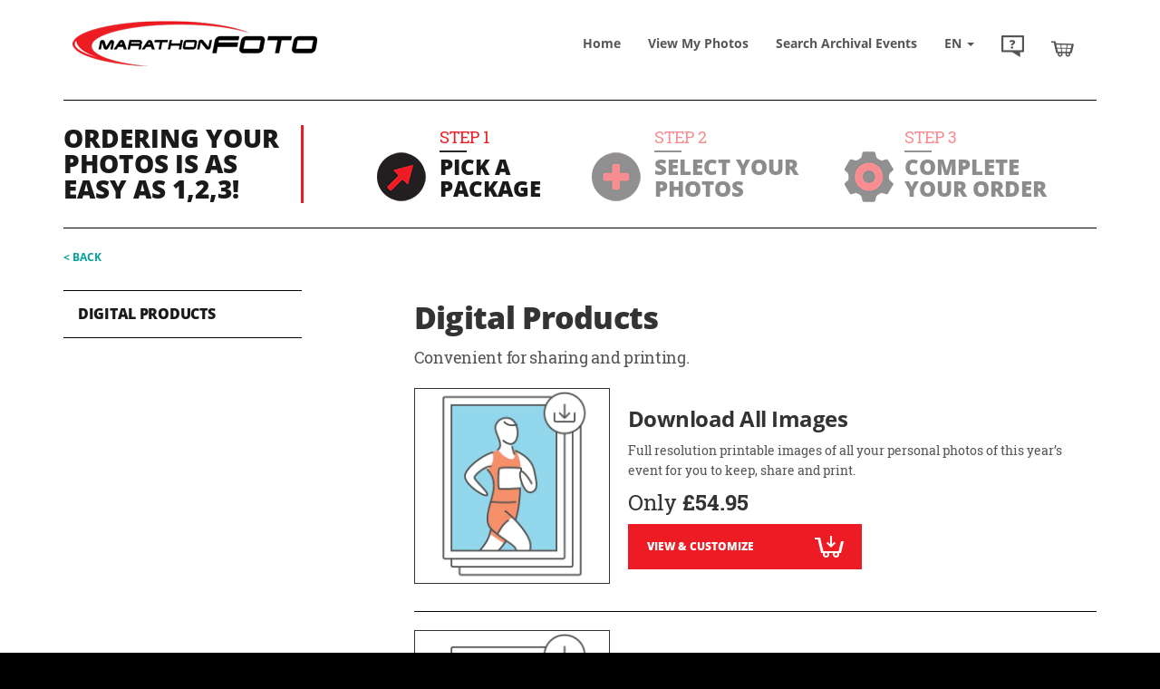

--- FILE ---
content_type: text/html; charset=utf-8
request_url: https://www.marathonfoto.com/Catalog/List?PIN=A45N49&LastName=ARIANA
body_size: 69594
content:

<!DOCTYPE html>
<!--[if IE 8]><html class="mdrnzr_no-js lt-ie9 lt-ie10"><![endif]-->
<!--[if IE 9]><html class="mdrnzr_no-js lt-ie10"><![endif]-->
<!--[if gt IE 9]><!-->
<html lang="en" class="mdrnzr_no-js">
<!--<![endif]-->
<head>
    

<!-- Google tag (gtag.js) -->
<script async src="https://www.googletagmanager.com/gtag/js?id=G-HRRSPE295T"></script>
<script>
    var parameters = {"occasionRef":"19802012S1","clientid":"1980","client":"London Marathon","season":"Spring 2012","days_since_occasion":"90+","occasion_date":"4/22/2012"};

    window.dataLayer = window.dataLayer || [];
    function gtag(){dataLayer.push(arguments);}
    gtag('js', new Date());

    gtag('set', 'cookie_prefix', 'mf'); 

        var combinedlocation = location.protocol + '//' + location.host + '/Catalog/List';
        gtag('set', 'page_location', combinedlocation);

    gtag('config', 'G-HRRSPE295T', parameters);
    gtag('config', 'AW-11475116543'); // Connect to AdWords 
</script>
<!-- End Google tag (gtag.js) -->
<!-- Google Tag Manager -->
<script>
    (function (w, d, s, l, i) {
        w[l] = w[l] || []; w[l].push({
            'gtm.start':
                new Date().getTime(), event: 'gtm.js'
        }); var f = d.getElementsByTagName(s)[0],
            j = d.createElement(s), dl = l != 'dataLayer' ? '&l=' + l : ''; j.async = true; j.src =
                'https://www.googletagmanager.com/gtm.js?id=' + i + dl; f.parentNode.insertBefore(j, f);
    })(window, document, 'script', 'dataLayer', 'GTM-55QWGFS');
</script>
<!-- End Google Tag Manager -->


    <meta charset="utf-8" />
    <meta http-equiv="X-UA-Compatible" content="IE=edge" /><script type="text/javascript">window.NREUM||(NREUM={});NREUM.info = {"beacon":"bam.nr-data.net","errorBeacon":"bam.nr-data.net","licenseKey":"fbf68d3944","applicationID":"355091483","transactionName":"ZFJTZEFRWxFZURVdW10YfGZwH3YDTFMNW1NwWF9EQV9ZDl1ATnhdQEM=","queueTime":0,"applicationTime":198,"agent":"","atts":""}</script><script type="text/javascript">(window.NREUM||(NREUM={})).init={ajax:{deny_list:["bam.nr-data.net"]},feature_flags:["soft_nav"]};(window.NREUM||(NREUM={})).loader_config={licenseKey:"fbf68d3944",applicationID:"355091483",browserID:"355091658"};;/*! For license information please see nr-loader-rum-1.308.0.min.js.LICENSE.txt */
(()=>{var e,t,r={163:(e,t,r)=>{"use strict";r.d(t,{j:()=>E});var n=r(384),i=r(1741);var a=r(2555);r(860).K7.genericEvents;const s="experimental.resources",o="register",c=e=>{if(!e||"string"!=typeof e)return!1;try{document.createDocumentFragment().querySelector(e)}catch{return!1}return!0};var d=r(2614),u=r(944),l=r(8122);const f="[data-nr-mask]",g=e=>(0,l.a)(e,(()=>{const e={feature_flags:[],experimental:{allow_registered_children:!1,resources:!1},mask_selector:"*",block_selector:"[data-nr-block]",mask_input_options:{color:!1,date:!1,"datetime-local":!1,email:!1,month:!1,number:!1,range:!1,search:!1,tel:!1,text:!1,time:!1,url:!1,week:!1,textarea:!1,select:!1,password:!0}};return{ajax:{deny_list:void 0,block_internal:!0,enabled:!0,autoStart:!0},api:{get allow_registered_children(){return e.feature_flags.includes(o)||e.experimental.allow_registered_children},set allow_registered_children(t){e.experimental.allow_registered_children=t},duplicate_registered_data:!1},browser_consent_mode:{enabled:!1},distributed_tracing:{enabled:void 0,exclude_newrelic_header:void 0,cors_use_newrelic_header:void 0,cors_use_tracecontext_headers:void 0,allowed_origins:void 0},get feature_flags(){return e.feature_flags},set feature_flags(t){e.feature_flags=t},generic_events:{enabled:!0,autoStart:!0},harvest:{interval:30},jserrors:{enabled:!0,autoStart:!0},logging:{enabled:!0,autoStart:!0},metrics:{enabled:!0,autoStart:!0},obfuscate:void 0,page_action:{enabled:!0},page_view_event:{enabled:!0,autoStart:!0},page_view_timing:{enabled:!0,autoStart:!0},performance:{capture_marks:!1,capture_measures:!1,capture_detail:!0,resources:{get enabled(){return e.feature_flags.includes(s)||e.experimental.resources},set enabled(t){e.experimental.resources=t},asset_types:[],first_party_domains:[],ignore_newrelic:!0}},privacy:{cookies_enabled:!0},proxy:{assets:void 0,beacon:void 0},session:{expiresMs:d.wk,inactiveMs:d.BB},session_replay:{autoStart:!0,enabled:!1,preload:!1,sampling_rate:10,error_sampling_rate:100,collect_fonts:!1,inline_images:!1,fix_stylesheets:!0,mask_all_inputs:!0,get mask_text_selector(){return e.mask_selector},set mask_text_selector(t){c(t)?e.mask_selector="".concat(t,",").concat(f):""===t||null===t?e.mask_selector=f:(0,u.R)(5,t)},get block_class(){return"nr-block"},get ignore_class(){return"nr-ignore"},get mask_text_class(){return"nr-mask"},get block_selector(){return e.block_selector},set block_selector(t){c(t)?e.block_selector+=",".concat(t):""!==t&&(0,u.R)(6,t)},get mask_input_options(){return e.mask_input_options},set mask_input_options(t){t&&"object"==typeof t?e.mask_input_options={...t,password:!0}:(0,u.R)(7,t)}},session_trace:{enabled:!0,autoStart:!0},soft_navigations:{enabled:!0,autoStart:!0},spa:{enabled:!0,autoStart:!0},ssl:void 0,user_actions:{enabled:!0,elementAttributes:["id","className","tagName","type"]}}})());var p=r(6154),m=r(9324);let h=0;const v={buildEnv:m.F3,distMethod:m.Xs,version:m.xv,originTime:p.WN},b={consented:!1},y={appMetadata:{},get consented(){return this.session?.state?.consent||b.consented},set consented(e){b.consented=e},customTransaction:void 0,denyList:void 0,disabled:!1,harvester:void 0,isolatedBacklog:!1,isRecording:!1,loaderType:void 0,maxBytes:3e4,obfuscator:void 0,onerror:void 0,ptid:void 0,releaseIds:{},session:void 0,timeKeeper:void 0,registeredEntities:[],jsAttributesMetadata:{bytes:0},get harvestCount(){return++h}},_=e=>{const t=(0,l.a)(e,y),r=Object.keys(v).reduce((e,t)=>(e[t]={value:v[t],writable:!1,configurable:!0,enumerable:!0},e),{});return Object.defineProperties(t,r)};var w=r(5701);const x=e=>{const t=e.startsWith("http");e+="/",r.p=t?e:"https://"+e};var R=r(7836),k=r(3241);const A={accountID:void 0,trustKey:void 0,agentID:void 0,licenseKey:void 0,applicationID:void 0,xpid:void 0},S=e=>(0,l.a)(e,A),T=new Set;function E(e,t={},r,s){let{init:o,info:c,loader_config:d,runtime:u={},exposed:l=!0}=t;if(!c){const e=(0,n.pV)();o=e.init,c=e.info,d=e.loader_config}e.init=g(o||{}),e.loader_config=S(d||{}),c.jsAttributes??={},p.bv&&(c.jsAttributes.isWorker=!0),e.info=(0,a.D)(c);const f=e.init,m=[c.beacon,c.errorBeacon];T.has(e.agentIdentifier)||(f.proxy.assets&&(x(f.proxy.assets),m.push(f.proxy.assets)),f.proxy.beacon&&m.push(f.proxy.beacon),e.beacons=[...m],function(e){const t=(0,n.pV)();Object.getOwnPropertyNames(i.W.prototype).forEach(r=>{const n=i.W.prototype[r];if("function"!=typeof n||"constructor"===n)return;let a=t[r];e[r]&&!1!==e.exposed&&"micro-agent"!==e.runtime?.loaderType&&(t[r]=(...t)=>{const n=e[r](...t);return a?a(...t):n})})}(e),(0,n.US)("activatedFeatures",w.B)),u.denyList=[...f.ajax.deny_list||[],...f.ajax.block_internal?m:[]],u.ptid=e.agentIdentifier,u.loaderType=r,e.runtime=_(u),T.has(e.agentIdentifier)||(e.ee=R.ee.get(e.agentIdentifier),e.exposed=l,(0,k.W)({agentIdentifier:e.agentIdentifier,drained:!!w.B?.[e.agentIdentifier],type:"lifecycle",name:"initialize",feature:void 0,data:e.config})),T.add(e.agentIdentifier)}},384:(e,t,r)=>{"use strict";r.d(t,{NT:()=>s,US:()=>u,Zm:()=>o,bQ:()=>d,dV:()=>c,pV:()=>l});var n=r(6154),i=r(1863),a=r(1910);const s={beacon:"bam.nr-data.net",errorBeacon:"bam.nr-data.net"};function o(){return n.gm.NREUM||(n.gm.NREUM={}),void 0===n.gm.newrelic&&(n.gm.newrelic=n.gm.NREUM),n.gm.NREUM}function c(){let e=o();return e.o||(e.o={ST:n.gm.setTimeout,SI:n.gm.setImmediate||n.gm.setInterval,CT:n.gm.clearTimeout,XHR:n.gm.XMLHttpRequest,REQ:n.gm.Request,EV:n.gm.Event,PR:n.gm.Promise,MO:n.gm.MutationObserver,FETCH:n.gm.fetch,WS:n.gm.WebSocket},(0,a.i)(...Object.values(e.o))),e}function d(e,t){let r=o();r.initializedAgents??={},t.initializedAt={ms:(0,i.t)(),date:new Date},r.initializedAgents[e]=t}function u(e,t){o()[e]=t}function l(){return function(){let e=o();const t=e.info||{};e.info={beacon:s.beacon,errorBeacon:s.errorBeacon,...t}}(),function(){let e=o();const t=e.init||{};e.init={...t}}(),c(),function(){let e=o();const t=e.loader_config||{};e.loader_config={...t}}(),o()}},782:(e,t,r)=>{"use strict";r.d(t,{T:()=>n});const n=r(860).K7.pageViewTiming},860:(e,t,r)=>{"use strict";r.d(t,{$J:()=>u,K7:()=>c,P3:()=>d,XX:()=>i,Yy:()=>o,df:()=>a,qY:()=>n,v4:()=>s});const n="events",i="jserrors",a="browser/blobs",s="rum",o="browser/logs",c={ajax:"ajax",genericEvents:"generic_events",jserrors:i,logging:"logging",metrics:"metrics",pageAction:"page_action",pageViewEvent:"page_view_event",pageViewTiming:"page_view_timing",sessionReplay:"session_replay",sessionTrace:"session_trace",softNav:"soft_navigations",spa:"spa"},d={[c.pageViewEvent]:1,[c.pageViewTiming]:2,[c.metrics]:3,[c.jserrors]:4,[c.spa]:5,[c.ajax]:6,[c.sessionTrace]:7,[c.softNav]:8,[c.sessionReplay]:9,[c.logging]:10,[c.genericEvents]:11},u={[c.pageViewEvent]:s,[c.pageViewTiming]:n,[c.ajax]:n,[c.spa]:n,[c.softNav]:n,[c.metrics]:i,[c.jserrors]:i,[c.sessionTrace]:a,[c.sessionReplay]:a,[c.logging]:o,[c.genericEvents]:"ins"}},944:(e,t,r)=>{"use strict";r.d(t,{R:()=>i});var n=r(3241);function i(e,t){"function"==typeof console.debug&&(console.debug("New Relic Warning: https://github.com/newrelic/newrelic-browser-agent/blob/main/docs/warning-codes.md#".concat(e),t),(0,n.W)({agentIdentifier:null,drained:null,type:"data",name:"warn",feature:"warn",data:{code:e,secondary:t}}))}},1687:(e,t,r)=>{"use strict";r.d(t,{Ak:()=>d,Ze:()=>f,x3:()=>u});var n=r(3241),i=r(7836),a=r(3606),s=r(860),o=r(2646);const c={};function d(e,t){const r={staged:!1,priority:s.P3[t]||0};l(e),c[e].get(t)||c[e].set(t,r)}function u(e,t){e&&c[e]&&(c[e].get(t)&&c[e].delete(t),p(e,t,!1),c[e].size&&g(e))}function l(e){if(!e)throw new Error("agentIdentifier required");c[e]||(c[e]=new Map)}function f(e="",t="feature",r=!1){if(l(e),!e||!c[e].get(t)||r)return p(e,t);c[e].get(t).staged=!0,g(e)}function g(e){const t=Array.from(c[e]);t.every(([e,t])=>t.staged)&&(t.sort((e,t)=>e[1].priority-t[1].priority),t.forEach(([t])=>{c[e].delete(t),p(e,t)}))}function p(e,t,r=!0){const s=e?i.ee.get(e):i.ee,c=a.i.handlers;if(!s.aborted&&s.backlog&&c){if((0,n.W)({agentIdentifier:e,type:"lifecycle",name:"drain",feature:t}),r){const e=s.backlog[t],r=c[t];if(r){for(let t=0;e&&t<e.length;++t)m(e[t],r);Object.entries(r).forEach(([e,t])=>{Object.values(t||{}).forEach(t=>{t[0]?.on&&t[0]?.context()instanceof o.y&&t[0].on(e,t[1])})})}}s.isolatedBacklog||delete c[t],s.backlog[t]=null,s.emit("drain-"+t,[])}}function m(e,t){var r=e[1];Object.values(t[r]||{}).forEach(t=>{var r=e[0];if(t[0]===r){var n=t[1],i=e[3],a=e[2];n.apply(i,a)}})}},1738:(e,t,r)=>{"use strict";r.d(t,{U:()=>g,Y:()=>f});var n=r(3241),i=r(9908),a=r(1863),s=r(944),o=r(5701),c=r(3969),d=r(8362),u=r(860),l=r(4261);function f(e,t,r,a){const f=a||r;!f||f[e]&&f[e]!==d.d.prototype[e]||(f[e]=function(){(0,i.p)(c.xV,["API/"+e+"/called"],void 0,u.K7.metrics,r.ee),(0,n.W)({agentIdentifier:r.agentIdentifier,drained:!!o.B?.[r.agentIdentifier],type:"data",name:"api",feature:l.Pl+e,data:{}});try{return t.apply(this,arguments)}catch(e){(0,s.R)(23,e)}})}function g(e,t,r,n,s){const o=e.info;null===r?delete o.jsAttributes[t]:o.jsAttributes[t]=r,(s||null===r)&&(0,i.p)(l.Pl+n,[(0,a.t)(),t,r],void 0,"session",e.ee)}},1741:(e,t,r)=>{"use strict";r.d(t,{W:()=>a});var n=r(944),i=r(4261);class a{#e(e,...t){if(this[e]!==a.prototype[e])return this[e](...t);(0,n.R)(35,e)}addPageAction(e,t){return this.#e(i.hG,e,t)}register(e){return this.#e(i.eY,e)}recordCustomEvent(e,t){return this.#e(i.fF,e,t)}setPageViewName(e,t){return this.#e(i.Fw,e,t)}setCustomAttribute(e,t,r){return this.#e(i.cD,e,t,r)}noticeError(e,t){return this.#e(i.o5,e,t)}setUserId(e,t=!1){return this.#e(i.Dl,e,t)}setApplicationVersion(e){return this.#e(i.nb,e)}setErrorHandler(e){return this.#e(i.bt,e)}addRelease(e,t){return this.#e(i.k6,e,t)}log(e,t){return this.#e(i.$9,e,t)}start(){return this.#e(i.d3)}finished(e){return this.#e(i.BL,e)}recordReplay(){return this.#e(i.CH)}pauseReplay(){return this.#e(i.Tb)}addToTrace(e){return this.#e(i.U2,e)}setCurrentRouteName(e){return this.#e(i.PA,e)}interaction(e){return this.#e(i.dT,e)}wrapLogger(e,t,r){return this.#e(i.Wb,e,t,r)}measure(e,t){return this.#e(i.V1,e,t)}consent(e){return this.#e(i.Pv,e)}}},1863:(e,t,r)=>{"use strict";function n(){return Math.floor(performance.now())}r.d(t,{t:()=>n})},1910:(e,t,r)=>{"use strict";r.d(t,{i:()=>a});var n=r(944);const i=new Map;function a(...e){return e.every(e=>{if(i.has(e))return i.get(e);const t="function"==typeof e?e.toString():"",r=t.includes("[native code]"),a=t.includes("nrWrapper");return r||a||(0,n.R)(64,e?.name||t),i.set(e,r),r})}},2555:(e,t,r)=>{"use strict";r.d(t,{D:()=>o,f:()=>s});var n=r(384),i=r(8122);const a={beacon:n.NT.beacon,errorBeacon:n.NT.errorBeacon,licenseKey:void 0,applicationID:void 0,sa:void 0,queueTime:void 0,applicationTime:void 0,ttGuid:void 0,user:void 0,account:void 0,product:void 0,extra:void 0,jsAttributes:{},userAttributes:void 0,atts:void 0,transactionName:void 0,tNamePlain:void 0};function s(e){try{return!!e.licenseKey&&!!e.errorBeacon&&!!e.applicationID}catch(e){return!1}}const o=e=>(0,i.a)(e,a)},2614:(e,t,r)=>{"use strict";r.d(t,{BB:()=>s,H3:()=>n,g:()=>d,iL:()=>c,tS:()=>o,uh:()=>i,wk:()=>a});const n="NRBA",i="SESSION",a=144e5,s=18e5,o={STARTED:"session-started",PAUSE:"session-pause",RESET:"session-reset",RESUME:"session-resume",UPDATE:"session-update"},c={SAME_TAB:"same-tab",CROSS_TAB:"cross-tab"},d={OFF:0,FULL:1,ERROR:2}},2646:(e,t,r)=>{"use strict";r.d(t,{y:()=>n});class n{constructor(e){this.contextId=e}}},2843:(e,t,r)=>{"use strict";r.d(t,{G:()=>a,u:()=>i});var n=r(3878);function i(e,t=!1,r,i){(0,n.DD)("visibilitychange",function(){if(t)return void("hidden"===document.visibilityState&&e());e(document.visibilityState)},r,i)}function a(e,t,r){(0,n.sp)("pagehide",e,t,r)}},3241:(e,t,r)=>{"use strict";r.d(t,{W:()=>a});var n=r(6154);const i="newrelic";function a(e={}){try{n.gm.dispatchEvent(new CustomEvent(i,{detail:e}))}catch(e){}}},3606:(e,t,r)=>{"use strict";r.d(t,{i:()=>a});var n=r(9908);a.on=s;var i=a.handlers={};function a(e,t,r,a){s(a||n.d,i,e,t,r)}function s(e,t,r,i,a){a||(a="feature"),e||(e=n.d);var s=t[a]=t[a]||{};(s[r]=s[r]||[]).push([e,i])}},3878:(e,t,r)=>{"use strict";function n(e,t){return{capture:e,passive:!1,signal:t}}function i(e,t,r=!1,i){window.addEventListener(e,t,n(r,i))}function a(e,t,r=!1,i){document.addEventListener(e,t,n(r,i))}r.d(t,{DD:()=>a,jT:()=>n,sp:()=>i})},3969:(e,t,r)=>{"use strict";r.d(t,{TZ:()=>n,XG:()=>o,rs:()=>i,xV:()=>s,z_:()=>a});const n=r(860).K7.metrics,i="sm",a="cm",s="storeSupportabilityMetrics",o="storeEventMetrics"},4234:(e,t,r)=>{"use strict";r.d(t,{W:()=>a});var n=r(7836),i=r(1687);class a{constructor(e,t){this.agentIdentifier=e,this.ee=n.ee.get(e),this.featureName=t,this.blocked=!1}deregisterDrain(){(0,i.x3)(this.agentIdentifier,this.featureName)}}},4261:(e,t,r)=>{"use strict";r.d(t,{$9:()=>d,BL:()=>o,CH:()=>g,Dl:()=>_,Fw:()=>y,PA:()=>h,Pl:()=>n,Pv:()=>k,Tb:()=>l,U2:()=>a,V1:()=>R,Wb:()=>x,bt:()=>b,cD:()=>v,d3:()=>w,dT:()=>c,eY:()=>p,fF:()=>f,hG:()=>i,k6:()=>s,nb:()=>m,o5:()=>u});const n="api-",i="addPageAction",a="addToTrace",s="addRelease",o="finished",c="interaction",d="log",u="noticeError",l="pauseReplay",f="recordCustomEvent",g="recordReplay",p="register",m="setApplicationVersion",h="setCurrentRouteName",v="setCustomAttribute",b="setErrorHandler",y="setPageViewName",_="setUserId",w="start",x="wrapLogger",R="measure",k="consent"},5289:(e,t,r)=>{"use strict";r.d(t,{GG:()=>s,Qr:()=>c,sB:()=>o});var n=r(3878),i=r(6389);function a(){return"undefined"==typeof document||"complete"===document.readyState}function s(e,t){if(a())return e();const r=(0,i.J)(e),s=setInterval(()=>{a()&&(clearInterval(s),r())},500);(0,n.sp)("load",r,t)}function o(e){if(a())return e();(0,n.DD)("DOMContentLoaded",e)}function c(e){if(a())return e();(0,n.sp)("popstate",e)}},5607:(e,t,r)=>{"use strict";r.d(t,{W:()=>n});const n=(0,r(9566).bz)()},5701:(e,t,r)=>{"use strict";r.d(t,{B:()=>a,t:()=>s});var n=r(3241);const i=new Set,a={};function s(e,t){const r=t.agentIdentifier;a[r]??={},e&&"object"==typeof e&&(i.has(r)||(t.ee.emit("rumresp",[e]),a[r]=e,i.add(r),(0,n.W)({agentIdentifier:r,loaded:!0,drained:!0,type:"lifecycle",name:"load",feature:void 0,data:e})))}},6154:(e,t,r)=>{"use strict";r.d(t,{OF:()=>c,RI:()=>i,WN:()=>u,bv:()=>a,eN:()=>l,gm:()=>s,mw:()=>o,sb:()=>d});var n=r(1863);const i="undefined"!=typeof window&&!!window.document,a="undefined"!=typeof WorkerGlobalScope&&("undefined"!=typeof self&&self instanceof WorkerGlobalScope&&self.navigator instanceof WorkerNavigator||"undefined"!=typeof globalThis&&globalThis instanceof WorkerGlobalScope&&globalThis.navigator instanceof WorkerNavigator),s=i?window:"undefined"!=typeof WorkerGlobalScope&&("undefined"!=typeof self&&self instanceof WorkerGlobalScope&&self||"undefined"!=typeof globalThis&&globalThis instanceof WorkerGlobalScope&&globalThis),o=Boolean("hidden"===s?.document?.visibilityState),c=/iPad|iPhone|iPod/.test(s.navigator?.userAgent),d=c&&"undefined"==typeof SharedWorker,u=((()=>{const e=s.navigator?.userAgent?.match(/Firefox[/\s](\d+\.\d+)/);Array.isArray(e)&&e.length>=2&&e[1]})(),Date.now()-(0,n.t)()),l=()=>"undefined"!=typeof PerformanceNavigationTiming&&s?.performance?.getEntriesByType("navigation")?.[0]?.responseStart},6389:(e,t,r)=>{"use strict";function n(e,t=500,r={}){const n=r?.leading||!1;let i;return(...r)=>{n&&void 0===i&&(e.apply(this,r),i=setTimeout(()=>{i=clearTimeout(i)},t)),n||(clearTimeout(i),i=setTimeout(()=>{e.apply(this,r)},t))}}function i(e){let t=!1;return(...r)=>{t||(t=!0,e.apply(this,r))}}r.d(t,{J:()=>i,s:()=>n})},6630:(e,t,r)=>{"use strict";r.d(t,{T:()=>n});const n=r(860).K7.pageViewEvent},7699:(e,t,r)=>{"use strict";r.d(t,{It:()=>a,KC:()=>o,No:()=>i,qh:()=>s});var n=r(860);const i=16e3,a=1e6,s="SESSION_ERROR",o={[n.K7.logging]:!0,[n.K7.genericEvents]:!1,[n.K7.jserrors]:!1,[n.K7.ajax]:!1}},7836:(e,t,r)=>{"use strict";r.d(t,{P:()=>o,ee:()=>c});var n=r(384),i=r(8990),a=r(2646),s=r(5607);const o="nr@context:".concat(s.W),c=function e(t,r){var n={},s={},u={},l=!1;try{l=16===r.length&&d.initializedAgents?.[r]?.runtime.isolatedBacklog}catch(e){}var f={on:p,addEventListener:p,removeEventListener:function(e,t){var r=n[e];if(!r)return;for(var i=0;i<r.length;i++)r[i]===t&&r.splice(i,1)},emit:function(e,r,n,i,a){!1!==a&&(a=!0);if(c.aborted&&!i)return;t&&a&&t.emit(e,r,n);var o=g(n);m(e).forEach(e=>{e.apply(o,r)});var d=v()[s[e]];d&&d.push([f,e,r,o]);return o},get:h,listeners:m,context:g,buffer:function(e,t){const r=v();if(t=t||"feature",f.aborted)return;Object.entries(e||{}).forEach(([e,n])=>{s[n]=t,t in r||(r[t]=[])})},abort:function(){f._aborted=!0,Object.keys(f.backlog).forEach(e=>{delete f.backlog[e]})},isBuffering:function(e){return!!v()[s[e]]},debugId:r,backlog:l?{}:t&&"object"==typeof t.backlog?t.backlog:{},isolatedBacklog:l};return Object.defineProperty(f,"aborted",{get:()=>{let e=f._aborted||!1;return e||(t&&(e=t.aborted),e)}}),f;function g(e){return e&&e instanceof a.y?e:e?(0,i.I)(e,o,()=>new a.y(o)):new a.y(o)}function p(e,t){n[e]=m(e).concat(t)}function m(e){return n[e]||[]}function h(t){return u[t]=u[t]||e(f,t)}function v(){return f.backlog}}(void 0,"globalEE"),d=(0,n.Zm)();d.ee||(d.ee=c)},8122:(e,t,r)=>{"use strict";r.d(t,{a:()=>i});var n=r(944);function i(e,t){try{if(!e||"object"!=typeof e)return(0,n.R)(3);if(!t||"object"!=typeof t)return(0,n.R)(4);const r=Object.create(Object.getPrototypeOf(t),Object.getOwnPropertyDescriptors(t)),a=0===Object.keys(r).length?e:r;for(let s in a)if(void 0!==e[s])try{if(null===e[s]){r[s]=null;continue}Array.isArray(e[s])&&Array.isArray(t[s])?r[s]=Array.from(new Set([...e[s],...t[s]])):"object"==typeof e[s]&&"object"==typeof t[s]?r[s]=i(e[s],t[s]):r[s]=e[s]}catch(e){r[s]||(0,n.R)(1,e)}return r}catch(e){(0,n.R)(2,e)}}},8362:(e,t,r)=>{"use strict";r.d(t,{d:()=>a});var n=r(9566),i=r(1741);class a extends i.W{agentIdentifier=(0,n.LA)(16)}},8374:(e,t,r)=>{r.nc=(()=>{try{return document?.currentScript?.nonce}catch(e){}return""})()},8990:(e,t,r)=>{"use strict";r.d(t,{I:()=>i});var n=Object.prototype.hasOwnProperty;function i(e,t,r){if(n.call(e,t))return e[t];var i=r();if(Object.defineProperty&&Object.keys)try{return Object.defineProperty(e,t,{value:i,writable:!0,enumerable:!1}),i}catch(e){}return e[t]=i,i}},9324:(e,t,r)=>{"use strict";r.d(t,{F3:()=>i,Xs:()=>a,xv:()=>n});const n="1.308.0",i="PROD",a="CDN"},9566:(e,t,r)=>{"use strict";r.d(t,{LA:()=>o,bz:()=>s});var n=r(6154);const i="xxxxxxxx-xxxx-4xxx-yxxx-xxxxxxxxxxxx";function a(e,t){return e?15&e[t]:16*Math.random()|0}function s(){const e=n.gm?.crypto||n.gm?.msCrypto;let t,r=0;return e&&e.getRandomValues&&(t=e.getRandomValues(new Uint8Array(30))),i.split("").map(e=>"x"===e?a(t,r++).toString(16):"y"===e?(3&a()|8).toString(16):e).join("")}function o(e){const t=n.gm?.crypto||n.gm?.msCrypto;let r,i=0;t&&t.getRandomValues&&(r=t.getRandomValues(new Uint8Array(e)));const s=[];for(var o=0;o<e;o++)s.push(a(r,i++).toString(16));return s.join("")}},9908:(e,t,r)=>{"use strict";r.d(t,{d:()=>n,p:()=>i});var n=r(7836).ee.get("handle");function i(e,t,r,i,a){a?(a.buffer([e],i),a.emit(e,t,r)):(n.buffer([e],i),n.emit(e,t,r))}}},n={};function i(e){var t=n[e];if(void 0!==t)return t.exports;var a=n[e]={exports:{}};return r[e](a,a.exports,i),a.exports}i.m=r,i.d=(e,t)=>{for(var r in t)i.o(t,r)&&!i.o(e,r)&&Object.defineProperty(e,r,{enumerable:!0,get:t[r]})},i.f={},i.e=e=>Promise.all(Object.keys(i.f).reduce((t,r)=>(i.f[r](e,t),t),[])),i.u=e=>"nr-rum-1.308.0.min.js",i.o=(e,t)=>Object.prototype.hasOwnProperty.call(e,t),e={},t="NRBA-1.308.0.PROD:",i.l=(r,n,a,s)=>{if(e[r])e[r].push(n);else{var o,c;if(void 0!==a)for(var d=document.getElementsByTagName("script"),u=0;u<d.length;u++){var l=d[u];if(l.getAttribute("src")==r||l.getAttribute("data-webpack")==t+a){o=l;break}}if(!o){c=!0;var f={296:"sha512-+MIMDsOcckGXa1EdWHqFNv7P+JUkd5kQwCBr3KE6uCvnsBNUrdSt4a/3/L4j4TxtnaMNjHpza2/erNQbpacJQA=="};(o=document.createElement("script")).charset="utf-8",i.nc&&o.setAttribute("nonce",i.nc),o.setAttribute("data-webpack",t+a),o.src=r,0!==o.src.indexOf(window.location.origin+"/")&&(o.crossOrigin="anonymous"),f[s]&&(o.integrity=f[s])}e[r]=[n];var g=(t,n)=>{o.onerror=o.onload=null,clearTimeout(p);var i=e[r];if(delete e[r],o.parentNode&&o.parentNode.removeChild(o),i&&i.forEach(e=>e(n)),t)return t(n)},p=setTimeout(g.bind(null,void 0,{type:"timeout",target:o}),12e4);o.onerror=g.bind(null,o.onerror),o.onload=g.bind(null,o.onload),c&&document.head.appendChild(o)}},i.r=e=>{"undefined"!=typeof Symbol&&Symbol.toStringTag&&Object.defineProperty(e,Symbol.toStringTag,{value:"Module"}),Object.defineProperty(e,"__esModule",{value:!0})},i.p="https://js-agent.newrelic.com/",(()=>{var e={374:0,840:0};i.f.j=(t,r)=>{var n=i.o(e,t)?e[t]:void 0;if(0!==n)if(n)r.push(n[2]);else{var a=new Promise((r,i)=>n=e[t]=[r,i]);r.push(n[2]=a);var s=i.p+i.u(t),o=new Error;i.l(s,r=>{if(i.o(e,t)&&(0!==(n=e[t])&&(e[t]=void 0),n)){var a=r&&("load"===r.type?"missing":r.type),s=r&&r.target&&r.target.src;o.message="Loading chunk "+t+" failed: ("+a+": "+s+")",o.name="ChunkLoadError",o.type=a,o.request=s,n[1](o)}},"chunk-"+t,t)}};var t=(t,r)=>{var n,a,[s,o,c]=r,d=0;if(s.some(t=>0!==e[t])){for(n in o)i.o(o,n)&&(i.m[n]=o[n]);if(c)c(i)}for(t&&t(r);d<s.length;d++)a=s[d],i.o(e,a)&&e[a]&&e[a][0](),e[a]=0},r=self["webpackChunk:NRBA-1.308.0.PROD"]=self["webpackChunk:NRBA-1.308.0.PROD"]||[];r.forEach(t.bind(null,0)),r.push=t.bind(null,r.push.bind(r))})(),(()=>{"use strict";i(8374);var e=i(8362),t=i(860);const r=Object.values(t.K7);var n=i(163);var a=i(9908),s=i(1863),o=i(4261),c=i(1738);var d=i(1687),u=i(4234),l=i(5289),f=i(6154),g=i(944),p=i(384);const m=e=>f.RI&&!0===e?.privacy.cookies_enabled;function h(e){return!!(0,p.dV)().o.MO&&m(e)&&!0===e?.session_trace.enabled}var v=i(6389),b=i(7699);class y extends u.W{constructor(e,t){super(e.agentIdentifier,t),this.agentRef=e,this.abortHandler=void 0,this.featAggregate=void 0,this.loadedSuccessfully=void 0,this.onAggregateImported=new Promise(e=>{this.loadedSuccessfully=e}),this.deferred=Promise.resolve(),!1===e.init[this.featureName].autoStart?this.deferred=new Promise((t,r)=>{this.ee.on("manual-start-all",(0,v.J)(()=>{(0,d.Ak)(e.agentIdentifier,this.featureName),t()}))}):(0,d.Ak)(e.agentIdentifier,t)}importAggregator(e,t,r={}){if(this.featAggregate)return;const n=async()=>{let n;await this.deferred;try{if(m(e.init)){const{setupAgentSession:t}=await i.e(296).then(i.bind(i,3305));n=t(e)}}catch(e){(0,g.R)(20,e),this.ee.emit("internal-error",[e]),(0,a.p)(b.qh,[e],void 0,this.featureName,this.ee)}try{if(!this.#t(this.featureName,n,e.init))return(0,d.Ze)(this.agentIdentifier,this.featureName),void this.loadedSuccessfully(!1);const{Aggregate:i}=await t();this.featAggregate=new i(e,r),e.runtime.harvester.initializedAggregates.push(this.featAggregate),this.loadedSuccessfully(!0)}catch(e){(0,g.R)(34,e),this.abortHandler?.(),(0,d.Ze)(this.agentIdentifier,this.featureName,!0),this.loadedSuccessfully(!1),this.ee&&this.ee.abort()}};f.RI?(0,l.GG)(()=>n(),!0):n()}#t(e,r,n){if(this.blocked)return!1;switch(e){case t.K7.sessionReplay:return h(n)&&!!r;case t.K7.sessionTrace:return!!r;default:return!0}}}var _=i(6630),w=i(2614),x=i(3241);class R extends y{static featureName=_.T;constructor(e){var t;super(e,_.T),this.setupInspectionEvents(e.agentIdentifier),t=e,(0,c.Y)(o.Fw,function(e,r){"string"==typeof e&&("/"!==e.charAt(0)&&(e="/"+e),t.runtime.customTransaction=(r||"http://custom.transaction")+e,(0,a.p)(o.Pl+o.Fw,[(0,s.t)()],void 0,void 0,t.ee))},t),this.importAggregator(e,()=>i.e(296).then(i.bind(i,3943)))}setupInspectionEvents(e){const t=(t,r)=>{t&&(0,x.W)({agentIdentifier:e,timeStamp:t.timeStamp,loaded:"complete"===t.target.readyState,type:"window",name:r,data:t.target.location+""})};(0,l.sB)(e=>{t(e,"DOMContentLoaded")}),(0,l.GG)(e=>{t(e,"load")}),(0,l.Qr)(e=>{t(e,"navigate")}),this.ee.on(w.tS.UPDATE,(t,r)=>{(0,x.W)({agentIdentifier:e,type:"lifecycle",name:"session",data:r})})}}class k extends e.d{constructor(e){var t;(super(),f.gm)?(this.features={},(0,p.bQ)(this.agentIdentifier,this),this.desiredFeatures=new Set(e.features||[]),this.desiredFeatures.add(R),(0,n.j)(this,e,e.loaderType||"agent"),t=this,(0,c.Y)(o.cD,function(e,r,n=!1){if("string"==typeof e){if(["string","number","boolean"].includes(typeof r)||null===r)return(0,c.U)(t,e,r,o.cD,n);(0,g.R)(40,typeof r)}else(0,g.R)(39,typeof e)},t),function(e){(0,c.Y)(o.Dl,function(t,r=!1){if("string"!=typeof t&&null!==t)return void(0,g.R)(41,typeof t);const n=e.info.jsAttributes["enduser.id"];r&&null!=n&&n!==t?(0,a.p)(o.Pl+"setUserIdAndResetSession",[t],void 0,"session",e.ee):(0,c.U)(e,"enduser.id",t,o.Dl,!0)},e)}(this),function(e){(0,c.Y)(o.nb,function(t){if("string"==typeof t||null===t)return(0,c.U)(e,"application.version",t,o.nb,!1);(0,g.R)(42,typeof t)},e)}(this),function(e){(0,c.Y)(o.d3,function(){e.ee.emit("manual-start-all")},e)}(this),function(e){(0,c.Y)(o.Pv,function(t=!0){if("boolean"==typeof t){if((0,a.p)(o.Pl+o.Pv,[t],void 0,"session",e.ee),e.runtime.consented=t,t){const t=e.features.page_view_event;t.onAggregateImported.then(e=>{const r=t.featAggregate;e&&!r.sentRum&&r.sendRum()})}}else(0,g.R)(65,typeof t)},e)}(this),this.run()):(0,g.R)(21)}get config(){return{info:this.info,init:this.init,loader_config:this.loader_config,runtime:this.runtime}}get api(){return this}run(){try{const e=function(e){const t={};return r.forEach(r=>{t[r]=!!e[r]?.enabled}),t}(this.init),n=[...this.desiredFeatures];n.sort((e,r)=>t.P3[e.featureName]-t.P3[r.featureName]),n.forEach(r=>{if(!e[r.featureName]&&r.featureName!==t.K7.pageViewEvent)return;if(r.featureName===t.K7.spa)return void(0,g.R)(67);const n=function(e){switch(e){case t.K7.ajax:return[t.K7.jserrors];case t.K7.sessionTrace:return[t.K7.ajax,t.K7.pageViewEvent];case t.K7.sessionReplay:return[t.K7.sessionTrace];case t.K7.pageViewTiming:return[t.K7.pageViewEvent];default:return[]}}(r.featureName).filter(e=>!(e in this.features));n.length>0&&(0,g.R)(36,{targetFeature:r.featureName,missingDependencies:n}),this.features[r.featureName]=new r(this)})}catch(e){(0,g.R)(22,e);for(const e in this.features)this.features[e].abortHandler?.();const t=(0,p.Zm)();delete t.initializedAgents[this.agentIdentifier]?.features,delete this.sharedAggregator;return t.ee.get(this.agentIdentifier).abort(),!1}}}var A=i(2843),S=i(782);class T extends y{static featureName=S.T;constructor(e){super(e,S.T),f.RI&&((0,A.u)(()=>(0,a.p)("docHidden",[(0,s.t)()],void 0,S.T,this.ee),!0),(0,A.G)(()=>(0,a.p)("winPagehide",[(0,s.t)()],void 0,S.T,this.ee)),this.importAggregator(e,()=>i.e(296).then(i.bind(i,2117))))}}var E=i(3969);class I extends y{static featureName=E.TZ;constructor(e){super(e,E.TZ),f.RI&&document.addEventListener("securitypolicyviolation",e=>{(0,a.p)(E.xV,["Generic/CSPViolation/Detected"],void 0,this.featureName,this.ee)}),this.importAggregator(e,()=>i.e(296).then(i.bind(i,9623)))}}new k({features:[R,T,I],loaderType:"lite"})})()})();</script>
    <meta name="viewport" content="width=device-width, initial-scale=1" />

    <title>MarathonFoto - Package Listing</title>

    <!--[if lte IE 8]>
        <script type="text/javascript">
            if (window.location.href.indexOf('UpdateYourBrowser') === -1) {
                window.location.href = '/UpdateYourBrowser';
            }
        </script>
    <![endif]-->

    <script src="/assets/responsive/shared/js/dist/vendor/modernizr-custom.min.js?v=1.6.0.1163" type="text/javascript"></script>

    <script>
        
        !function(){if(!window.klaviyo){window._klOnsite=window._klOnsite||[];try{window.klaviyo=new Proxy({},{get:function(n,i){return"push"===i?function(){var n;(n=window._klOnsite).push.apply(n,arguments)}:function(){for(var n=arguments.length,o=new Array(n),w=0;w<n;w++)o[w]=arguments[w];var t="function"==typeof o[o.length-1]?o.pop():void 0,e=new Promise((function(n){window._klOnsite.push([i].concat(o,[function(i){t&&t(i),n(i)}]))}));return e}}})}catch(n){window.klaviyo=window.klaviyo||[],window.klaviyo.push=function(){var n;(n=window._klOnsite).push.apply(n,arguments)}}}}();
    </script>
    

    <meta name="description" content="MarathonFoto, the world's leader in race photography." />

<link href="/assets/responsive/marathonfoto/img/favicon.ico?v=1.6.0.1163" rel="icon" type="image/png" />
<link href="/assets/dist/marathon-foto/css/app.css?v=1.6.0.1163" rel="stylesheet" />

<!-- Mailchimp Connect for DEV -->
<script id="mcjs">!function (c, h, i, m, p) { m = c.createElement(h), p = c.getElementsByTagName(h)[0], m.async = 1, m.src = i, p.parentNode.insertBefore(m, p) }(document, "script", "https://chimpstatic.com/mcjs-connected/js/users/839e8f6715ab3e2d19ea0c538/a5737cc4df65a171c35b8667f.js");</script>

    

    

    <script type="text/javascript">
    (function(i,s,o,g,r,a,m){i['GoogleAnalyticsObject']=r;i[r]=i[r]||function(){
    (i[r].q=i[r].q||[]).push(arguments)},i[r].l=1*new Date();a=s.createElement(o),
    m=s.getElementsByTagName(o)[0];a.async=1;a.src=g;m.parentNode.insertBefore(a,m)
    })(window,document,'script','//www.google-analytics.com/analytics.js','ga');

    ga('create', 'UA-11251281-2', 'auto', { 'legacyCookieDomain': 'marathonfoto.com' });

    function gaToAllTrackers() {
        /// <summary>
        /// Calls the GA method for both the default tracker and the aggregate tracker.
        /// Use this method as you would the ga method.
        /// This method calls ga on the default tracker as well as the aggregate tracker with the specified parameters.
        /// </summary>

        if (typeof ga === "function") {
            //var trackers = ['', '_add_additional_trackers_here_if_needed'];
            var trackers = [''];
            for (var i = 0; i < trackers.length; i++) {
                var argsArray = Array.prototype.slice.call(arguments);
                argsArray[0] = trackers[i] + (trackers[i] === '' ? '' : '.') + argsArray[0];
                ga.apply(null, argsArray);
            }
        }
    }


    gaToAllTrackers('set', 'dimension1', '19802012S1');

    gaToAllTrackers('set', 'dimension2', '4/22/2012');
    gaToAllTrackers('set', 'dimension3', '90+');

gaToAllTrackers('set', 'dimension4', 'London Marathon');
gaToAllTrackers('set', 'dimension5', 'Responsive');

    gaToAllTrackers('set', 'dimension8', 'Spring 2012');



        gaToAllTrackers('send', 'pageview', '/Catalog/List');
</script>

    <script>
        
    </script>

    <!-- Facebook Pixel Code -->
<script>
    !function (f, b, e, v, n, t, s) {
        if (f.fbq) return; n = f.fbq = function () {
            n.callMethod ?
                n.callMethod.apply(n, arguments) : n.queue.push(arguments)
        };
        if (!f._fbq) f._fbq = n; n.push = n; n.loaded = !0; n.version = '2.0';
        n.queue = []; t = b.createElement(e); t.async = !0;
        t.src = v; s = b.getElementsByTagName(e)[0];
        s.parentNode.insertBefore(t, s)
    }(window, document, 'script',
        'https://connect.facebook.net/en_US/fbevents.js');
    fbq('init', '1389511734675991');
    fbq('track', 'PageView');
</script>
<noscript><img height="1" width="1" src="https://www.facebook.com/tr?id=1389511734675991&ev=PageView&noscript=1" /></noscript>
<!-- End Facebook Pixel Code -->
</head>
<!-- Build: 1.6.0.1163 Server: web-retai00003Z -->
<body>
    <!-- Google Tag Manager (noscript) -->
<noscript><iframe src="https://www.googletagmanager.com/ns.html?id=GTM-55QWGFS"
height="0" width="0" style="display:none;visibility:hidden"></iframe></noscript>
<!-- End Google Tag Manager (noscript) -->

    <div id="top-of-page"></div>
    <header data-spy="affix" data-offset-top="96" id="site-header">
    <div class="header">
        <div class="container">
            

<nav class="navbar">
    <div class="container-fluid">
        <div class="navbar-header">
            <button type="button" class="navbar-toggle collapsed" data-toggle="collapse" data-target="#navbar" aria-expanded="false" aria-controls="navbar" aria-label="Navbar Toggle">
                <i class="fa fa-fw fa-bars opener" aria-hidden="true"></i>
            </button>
            <a class="header__cart-nav-item visible-xs" href="/Cart" aria-label="Cart">
                <img style="z-index: 99999;" src="/assets/responsive/third-party/nebo/images/icons/header/cart@2x.png?v=1.6.0.1163" alt="Cart" width="25" />
                <div class="header__bubble-container num-items-in-cart-0">
                    <span class="header__navigation-bubble js-num-items-in-cart-bubble">0</span>
                </div>
            </a>
            <a class="header__logo-wrapper" href="/" aria-label="GradImages Logo"><div class="header__logo"></div></a>
        </div>
        <div id="navbar" class="navbar-collapse collapse">
            <ul class="nav navbar-nav navbar-right header-navbar__nav">
                    <li class="header__navigation-item"><a href="/">Home</a></li>
<li class="header__navigation-item header__navigation-item--vmp"><a href="/Proofs?PIN=A45N49&amp;LastName=ARIANA">View <span class="hidden-sm">My</span> Photos</a></li>
<li class="header__navigation-item"><a href="/Home/SearchEmail">Search Archival Events</a></li>                
                <li class="dropdown header__navigation-item js-header__navigation-item-language-bar">
                    <a href="javascript:void(0);" class="dropdown-toggle" data-toggle="dropdown" role="button" aria-haspopup="true" aria-expanded="false">EN <span class="caret"></span></a>
                    <ul class="dropdown-menu">
    <li><a data-language-code="id-ID" href="/Home/SetCulture/id-ID?refurl=%2FCatalog%2FList%3FPIN%3DA45N49%26LastName%3DARIANA">Bahasa Indonesia</a></li>
    <li><a data-language-code="de-DE" href="/Home/SetCulture/de-DE?refurl=%2FCatalog%2FList%3FPIN%3DA45N49%26LastName%3DARIANA">Deutsch</a></li>
    <li><a data-language-code="en-US" href="/Home/SetCulture/en-US?refurl=%2FCatalog%2FList%3FPIN%3DA45N49%26LastName%3DARIANA">English</a></li>
    <li><a data-language-code="es-ES" href="/Home/SetCulture/es-ES?refurl=%2FCatalog%2FList%3FPIN%3DA45N49%26LastName%3DARIANA">Espa&#241;ol</a></li>
    <li><a data-language-code="fr-FR" href="/Home/SetCulture/fr-FR?refurl=%2FCatalog%2FList%3FPIN%3DA45N49%26LastName%3DARIANA">Fran&#231;ais</a></li>
    <li><a data-language-code="it-IT" href="/Home/SetCulture/it-IT?refurl=%2FCatalog%2FList%3FPIN%3DA45N49%26LastName%3DARIANA">Italiano</a></li>
    <li><a data-language-code="pt-PT" href="/Home/SetCulture/pt-PT?refurl=%2FCatalog%2FList%3FPIN%3DA45N49%26LastName%3DARIANA">Portugu&#234;s</a></li>
    <li><a data-language-code="fi-FI" href="/Home/SetCulture/fi-FI?refurl=%2FCatalog%2FList%3FPIN%3DA45N49%26LastName%3DARIANA">Suomi</a></li>
    <li><a data-language-code="sv-SE" href="/Home/SetCulture/sv-SE?refurl=%2FCatalog%2FList%3FPIN%3DA45N49%26LastName%3DARIANA">Svenska</a></li>
</ul>

                </li>
                <li class="dropdown header__navigation-item header__navigation-item--contact header__icon-container">
                    <a href="javascript:void(0);" class="dropdown-toggle" data-toggle="dropdown" role="button" aria-haspopup="true" aria-expanded="false">
                        <img src="/assets/responsive/third-party/nebo/images/icons/header/chat@2x.png?v=1.6.0.1163" alt="Chat" width="25" />
                    </a>
                    <ul class="dropdown-menu">
    <li><a href="https://marathonfoto.freshdesk.com/en/support/tickets/new" target="_blank">Contact Us</a></li>
    <li><a href="https://marathonfoto.freshdesk.com/en/support/solutions" target="_blank">FAQ</a></li>
    <li><a href="/Track">Track Orders</a></li>
</ul>
                </li>
                <li class="header__navigation-item header__icon-container hidden-xs">
                    <a href="/Cart" class="js-header-cart-link" aria-label="Cart">
                        <img style="z-index: 99999;" src="/assets/responsive/third-party/nebo/images/icons/header/cart@2x.png?v=1.6.0.1163" alt="Cart" width="25" />
                        <div class="header__bubble-container num-items-in-cart-0">
                            <span class="header__navigation-bubble js-num-items-in-cart-bubble">0</span>
                        </div>
                    </a>
                    <div class="header__cart-badge hide js-cart-badge">
                        <div class="header__cart-badge-text">
                            Added to Cart!
                        </div>
                    </div>
                </li>
            </ul>
        </div>
    </div>
</nav>
        </div>
    </div>
</header>
    



<div class="l-main" id="v-app-catalog-list">
    <div class="container">
        
<div class="how-to-order" id="how-to-order">
    <div class="how-to-order__heading">Ordering your photos is as easy as 1,2,3!</div>
    <div class="how-to-order__items">
        <div class="how-to-order__item how-to-order__item--step1 js-how-to-order-item how-to-order__item--active-link" data-item-url="/Catalog/List/97134523?PIN=A45N49&amp;LastName=ARIANA">
            <div class="how-to-order__item-label"><span class="how-to-order__item-label-step">Step</span> 1</div>
            <div class="how-to-order__item-heading">
                Pick a<br>Package
            </div>
        </div>
        <div class="how-to-order__item how-to-order__item--step2 js-how-to-order-item how-to-order__item--inactive" data-item-url="">
            <div class="how-to-order__item-label"><span class="how-to-order__item-label-step">Step</span> 2</div>
            <div class="how-to-order__item-heading">
                Select Your <br />Photos
            </div>
        </div>
        <div class="how-to-order__item how-to-order__item--step3 how-to-order__item--inactive" data-item-url="">
            <div class="how-to-order__item-label"><span class="how-to-order__item-label-step">Step</span> 3</div>
            <div class="how-to-order__item-heading">
                Complete<br />Your Order
            </div>
        </div>
    </div>
</div>

    </div>
    <div class="page-nav page-nav--top">
        <div class="container">
            <div class="row">
                <div class="col-xs-12">
                    <div class="section">
                        <a class="back-to-button" href="/Proofs?PIN=A45N49&amp;LastName=ARIANA">
                            &lt; Back
                        </a>
                    </div>
                </div>
            </div>
        </div>
    </div>
    <div class="container">
        <div id="package-listing">
            <div class="row">
                <div class="col-sm-4">
                    <div class="package-selector package-selector--mobile js-sticky-package-selector js-package-selector visible-xs">
                        <div class="package-selector__mobile">
                            <div class="dropdown">
                                <button class="button package-selector__dropdown-button" type="button" data-toggle="dropdown" aria-haspopup="true" aria-expanded="false">
                                    Select Package Type
                                    <span class="caret"></span>
                                </button>
                                <ul class="dropdown-menu package-selector__dropdown" aria-label="Package List">
                                        <li class="package-selector__item package-selector__dropdown-item">
                                            <a class="package-selector__item-link js-package-selector-dropdown-link" href="#product-tab-2636">Digital Products</a>
                                        </li>
                                </ul>
                            </div>
                        </div>
                    </div>
                    <div class="package-selector js-sticky-package-selector js-package-selector hidden-xs">
                        <div class="package-selector__desktop">
                            <ul class="nav package-selector__items">
                                    <li class="package-selector__item">
                                        <a class="package-selector__item-link js-package-selector-item-link" href="#product-tab-2636">Digital Products</a>
                                    </li>
                            </ul>
                        </div>
                    </div>
                </div>
                <div class="col-sm-8">
                    <div class="row">
                        <div class="col-xs-12">
                            <div class="package-types">
                                <div class="package-types__items">
                                        <div id="product-tab-2636" class="package-types__item">
                                            <div class="package-type">
                                                <h2 class="package-type__name">Digital Products</h2>
                                                    <div class="package-type__description">
                                                        <div class="content">
                                                            <p>Convenient for sharing and printing.</p>
                                                        </div>
                                                    </div>
                                                <div class="package-type__items">
                                                            <div class="package-type__item" id="package-item-100765" data-is-featured="False" data-catalog-package-id="100765">
<form action="/Catalog/Details/31634" method="get"><input id="LastName" name="LastName" type="hidden" value="ARIANA" /><input id="PIN" name="PIN" type="hidden" value="A45N49" /><input id="FrameID" name="FrameID" type="hidden" value="97134523" />                                                                    <div class="row">
                                                                        <div class="col-xs-12 visible-xs">
                                                                            <h3 class="package-type__item-name">Download All Images</h3>
                                                                        </div>
                                                                    </div>
                                                                    <div class="package-type__item-image-container">
                                                                            <img class="package-type__item-image js-package-submit-form" src="//assets.marathonfoto.com/assets/RetailWebsiteAsset/OfferPackageListImage/7bd1ef1b-e3b1-423c-8973-ded1a8962e2f.jpg" alt="Download All Images">
                                                                                                                                            </div>
                                                                    <div class="package-type__item-main">
                                                                        <h3 class="package-type__item-name hidden-xs">Download All Images</h3>
                                                                        <div class="package-type__item-description">
                                                                            <div class="content">
                                                                                <p>Full resolution printable images of all your personal photos of this year’s event for you to keep, share and print.</p>

                                                                                                                                                            </div>
                                                                        </div>
                                                                        <div class="package-type__item-starting-at">
                                                                            Only <strong>&#163;54.95</strong>
                                                                        </div>
                                                                        <div class="package-type__item-button-container">
                                                                            <button class="button button--fw button--cta js-button-place-order">
                                                                                View &amp; Customize
                                                                                <div class="button__image button__image--cart button__image--no-hover"></div>
                                                                            </button>
                                                                        </div>
                                                                    </div>
</form>                                                            </div>
                                                            <div class="package-type__item" id="package-item-100552" data-is-featured="False" data-catalog-package-id="100552">
<form action="/Catalog/Details/31635" method="get"><input id="LastName" name="LastName" type="hidden" value="ARIANA" /><input id="PIN" name="PIN" type="hidden" value="A45N49" /><input id="FrameID" name="FrameID" type="hidden" value="97134523" />                                                                    <div class="row">
                                                                        <div class="col-xs-12 visible-xs">
                                                                            <h3 class="package-type__item-name">Single Image Download</h3>
                                                                        </div>
                                                                    </div>
                                                                    <div class="package-type__item-image-container">
                                                                            <img class="package-type__item-image js-package-submit-form" src="//assets.marathonfoto.com/assets/RetailWebsiteAsset/OfferPackageListImage/66289d53-d7c7-4156-8915-9336638d0786.jpg" alt="Single Image Download">
                                                                                                                                            </div>
                                                                    <div class="package-type__item-main">
                                                                        <h3 class="package-type__item-name hidden-xs">Single Image Download</h3>
                                                                        <div class="package-type__item-description">
                                                                            <div class="content">
                                                                                <p>Spotlight your favorite standout moment.</p>

                                                                                                                                                            </div>
                                                                        </div>
                                                                        <div class="package-type__item-starting-at">
                                                                            Only <strong>&#163;24.95</strong>
                                                                        </div>
                                                                        <div class="package-type__item-button-container">
                                                                            <button class="button button--fw button--cta js-button-place-order">
                                                                                View &amp; Customize
                                                                                <div class="button__image button__image--cart button__image--no-hover"></div>
                                                                            </button>
                                                                        </div>
                                                                    </div>
</form>                                                            </div>
                                                </div>
                                            </div>
                                        </div>
                                </div>
                            </div>
                        </div>
                    </div>
                </div>
            </div>
        </div>
    </div>
    <bounce-preventor :seconds-until-active="10" cta-url="/Catalog/List"></bounce-preventor>
</div>




    <footer class="l-site-footer footer">
        
        

        <div class="footer__navigation-bar">
    <div class="container">
        <div class="row">
            <div class="col-md-12 col-lg-8">
                <ul class="footer__site-links">
                    <li class="footer__site-link"><a href="/Home/AboutUs">About</a></li>
                    <li class="footer__site-link"><a href="/Home/UpcomingEvents">Upcoming Events</a></li>
                    <li class="footer__site-link"><a href="/Race/Directors">Race Directors</a></li>
                    <li class="footer__site-link"><a href="https://marathonfoto.freshdesk.com/en/support/solutions" target="_blank">Feedback</a></li>
                    <li class="footer__site-link"><a href="https://marathonfoto.freshdesk.com/en/support/tickets/new" target="_blank">Contact Us</a></li>
                </ul>
            </div>
            <div class="col-sm-8 col-sm-offset-2 col-md-4 col-md-offset-4 col-lg-4 col-lg-offset-0">
                <div class="row">
                    <div class="col-sm-8">
                    </div>
                    <div class="col-sm-4">
                        <ul class="footer__social-links">
                            <a href="https://www.instagram.com/marathonfoto/" target="_blank"><li class="footer__social-link footer__social-icon footer__social-icon--instagram"></li></a>
                            <a href="https://www.facebook.com/marathonfoto/" target="_blank"><li class="footer__social-link footer__social-icon footer__social-icon--facebook"></li></a>
                        </ul>
                    </div>
                </div>
            </div>
        </div>
    </div>
</div>
<div class="footer__info-bar">
    <div class="container">
        <div class="row">
            <div class="col-sm-6">
                <ul class="footer__privacy-terms-links">
                    <li class="footer__privacy-terms-link"><a href="/Home/Privacy">Privacy Policy</a></li>
                    <li class="footer__privacy-terms-link"><a href="/Home/TermsOfUse">Terms Of Use</a></li>
                </ul>
            </div>
            <div class="col-sm-6">
                <p class="footer__permission">
                    &copy; 2026 MarathonFoto Digital Solutions<br />
                    Images may not be reproduced without written permission. <br />
                    web-retai00003Z
                </p>
            </div>

        </div>
    </div>
</div>
    </footer>
    <div class="modal fade" id="chat-offline-modal" tabindex="-1" role="dialog" aria-label="What They Say About Us">
    <div class="modal-dialog" role="document">
        <div class="modal-content">
            <div class="modal-header">
                <button type="button" class="close modal__close-button" data-dismiss="modal" aria-label="Close"><span aria-hidden="true">&times;</span></button>
                <h4 class="modal-title">Live Chat: Offline</h4>
            </div>
            <div class="modal-body">
                <p>We&#39;re sorry, but live chat is currently unavailable.  Hopefully, one of the links below will help get your question answered.</p>
                <ul class="mf-list">
                    <li><a href="/Track">Track Orders</a>: Get up to the minute status on your order.</li>
                    <li><a href="/Home/FAQ">FAQ</a>: Answers to the questions that we get most often.</li>
                    <li><a href="/Home/ContactUs">Contact Us</a>: We&#39;re always here to help.</li>
                </ul>
                <p>
                    <a href="/Home/ContactUs">Contact Us</a>: If you are unable to find the answer to your question on our website, please don&#39;t hesitate to contact us.
                </p>
            </div>
            <div class="modal-footer">
                <button type="button" class="button" data-dismiss="modal" aria-label="Close">Close</button>
            </div>
        </div>
    </div>
</div>

<div class="modal fade" id="sign-in-modal" tabindex="-1" role="dialog" aria-labelledby="sign-in-modal-label">
    <div class="modal-dialog" role="document">
        <div class="modal-content">
            <div class="modal-header">
                <button type="button" class="close modal__close-button" data-dismiss="modal" aria-label="Close"><span aria-hidden="true">&times;</span></button>
                <h4 class="modal-title" id="sign-in-modal-label">Log In</h4>
            </div>
            <div class="modal-body text-center">
                <div class="row">
                    <div class="col-lg-12 col-md-12 col-sm-12 col-xs-12">
                        <h3 style="margin-top: 0;">Sign In With Facebook</h3>
                        <form action="/Account/ExternalLogin" id="external-login-form" method="post" role="form"><input name="__RequestVerificationToken" type="hidden" value="lsaVwsiYfBxIQRSAx3FaB0_U1LP-uNnSz2Q6h4mbINkbV9kiRJvKRh0euQWTetU0SDm1Jefy3BMyqmH4K1havSOuyBs1" />            <div class="form-group">
                <div class="col-md-offset-2 col-md-8" style="padding-top: 5px;">
                    <button type="submit" class="button button--fw button--cta"
                            id="MarathonFoto-Facebook"
                            name="provider"
                            value="MarathonFoto-Facebook"
                            title="Log in using your Facebook account"
                            style="background-color: #3c5899">
                        Facebook
                        <div class="button__image button__image--arrow-right"></div>
                    </button>
                </div>
            </div>
</form>
                    </div>
                </div>
<form action="https://www.marathonfoto.com/Account/Login" class="form-horizontal" id="sign-in-form" method="post" role="form"><input name="__RequestVerificationToken" type="hidden" value="L1Ekhgc-UOtoLtXjWHlyaHHzP59_lX-KGrmXiGet2SuNy9Lrhyvl8dAZ315ZQMmRM65yfjZCtXb73zcHWwACjmduBu41" />                    <div class="row" style="margin-bottom: 10px; margin-top: 10px; border-top: 1px solid #e5e5e5;">
                        <div class="col-lg-12 col-md-12 col-sm-12 col-xs-12">
                            <div class="alert__container" style="display:none;"></div>
                            <h3>Sign In With Email</h3>
                            <div class="material-form" style="margin-top: 40px;">
                                <div class="row">
                                    <div class="col-xs-10 col-xs-offset-1">
                                        <div class="group">
                                            <input class="js-material-input" data-val="true" data-val-email="The Email field is not a valid e-mail address." data-val-required="The Email field is required." id="Email" name="Email" required="required" type="text" value="" /><span class="highlight"></span><span class="bar"></span>
                                            <label for="Email">Email Address <span class="required-indicator">*</span></label>
                                            
                                        </div>
                                    </div>
                                </div>
                                <div class="row">
                                    <div class="col-xs-10 col-xs-offset-1">
                                        <div class="group" style="margin-bottom: 20px;">
                                            <input class="js-material-input" data-val="true" data-val-required="The Password field is required." id="Password" name="Password" required="required" type="password" /><span class="highlight"></span><span class="bar"></span>
                                            <label for="Password">Password <span class="required-indicator">*</span></label>
                                            
                                        </div>
                                    </div>
                                </div>
                            </div>
                            <div class="row">
                                <div class="col-xs-10 col-xs-offset-1">
                                    <label for="RememberMe" class="v2-checkbox-label js-checkbox-label">
                                        <div class="row">
                                            <div class="col-xs-1">
                                                <div class="v2-checkbox-wrapper">
                                                    <input data-val="true" data-val-required="The Remember me? field is required." id="RememberMe" name="RememberMe" type="checkbox" value="true" /><input name="RememberMe" type="hidden" value="false" />
                                                    <div class="v2-checkbox"></div>
                                                </div>
                                            </div>
                                            <div class="col-xs-11">
                                                <div class="v2-checkbox__text" style="text-align: left;">Remember Me</div>
                                            </div>
                                        </div>
                                    </label>
                                </div>
                            </div>
                        </div>
                    </div>
                    <div class="modal-bottom" style="padding: 15px 0 0 0; text-align: right; border-top: 1px solid #e5e5e5;">
                        <div class="pull-left" style="text-align: left;">
                            <a href="/Account/ForgotPassword">Forgot Your Password?</a><br />
                            <a href="/Account/Register">Create a New Account</a>
                        </div>
                        <button type="button" class="button" data-dismiss="modal" style="padding: 0 40px;">Close</button>
                        <button type="submit" class="button button--cta" style="padding: 0 40px;" id="log-in-button">Log In</button>
                    </div>
</form>            </div>
            <div class="modal-footer" style="border-top: none; padding: 0;">
            </div>
        </div>
    </div>
</div>
<form action="/Account/LogOff" id="log-off-form" method="post" role="form"><input name="__RequestVerificationToken" type="hidden" value="f6HaqH-AnSu9iVxX4uA3_aMuc6ocvt2WnGpdKqhZ7acDlhmpo8hpBizdgs24JNxJrG7q_sbadeUvXSKoZe43LBWwqvc1" /></form>
    <script type="text/javascript">
        var require = {
            urlArgs: 'v=1.6.0.1163',
            baseUrl: '/assets/responsive/shared/js/dist/'
        };
    </script>
    

<script type="text/javascript">
    window.pageData = {
        siteRoot: '/',
        siteIdentity: 'MarathonFoto'
    };
</script>

    
    
    <script src="/assets/dist/default/js/catalog/list.bundle.js?v=1.6.0.1163" type="text/javascript"></script>

    
    <script>
        if (fbq) {
            var trackingUrl = pageData.siteRoot + 'Catalog/List/97134523';
            history.pushState({}, '', trackingUrl);
            fbq('track', 'ViewContent', {
                content_name: 'Catalog_List',
                content_category: '19802012S1',
                content_ids: ['A45N49', '42439']
            });
        }
    </script>

 
    <script src="/assets/responsive/shared/js/dist/vendor/require.min.js?v=1.6.0.1163" type="text/javascript">
    </script>
    <script src="/assets/responsive/shared/js/app-config-shared.js?v=1.6.0.1163" type="text/javascript"></script>
    
<script type="text/javascript">
    define('site/vars', function() {
        return {
            siteRoot: '/',
            currentCulture: 'en-US',
            hostname: 'marathonfoto.com',
            shoreTelLink: '',
            facebookAppId: 1645836555699032,
            toastrMsgs: null
        }
    });
</script>
<script src="/assets/responsive/marathonfoto/js/app-config.js?v=1.6.0.1163" type="text/javascript"></script>
    <script src="/Static/RequireJSStrings?l=en-us" type="text/javascript"></script>
    

<script type="text/javascript">
    define('site/features', function () {
        return ["KlaviyoTracking","MobileProofsGrid"];
    });
    require(['app', 'v2/main', 'bootstrap', 'overlay-modals', 'matchMedia', 'matchMediaListener']);
</script>


<script async type="text/javascript" src="//static.klaviyo.com/onsite/js/klaviyo.js?company_id=RELBTz"></script>
    <script type="text/javascript">
        window.sportografRedirects = {"40222024S1":"https://www.sportograf.com/en/event/13181","37052025W1":"https://www.sportograf.com/en/event/14976","37162025W2":"https://www.sportograf.com/en/event/15738","37162025W3":"https://www.sportograf.com/en/event/15838","37162025W7":"https://www.sportograf.com/en/event/15839","36982025W2":"https://www.sportograf.com/en/event/15675","36982025W1":"https://www.sportograf.com/en/event/15676","40172025W1":"https://www.sportograf.com/en/event/15683","36962025W4":"https://www.sportograf.com/en/event/16365","36962025W6":"https://www.sportograf.com/en/event/16366","37162025W5":"https://www.sportograf.com/en/event/15903","37162025W6":"https://www.sportograf.com/en/event/15904","36962025W5":"https://www.sportograf.com/en/event/16464","16532025S1":"https://www.sportograf.com/en/event/15940","37122025S1":"https://www.sportograf.com/en/event/15954","40292025S1":"https://www.sportograf.com/en/event/15942","37202025S1":"https://www.sportograf.com/en/event/15946","36962025S3":"https://www.sportograf.com/en/event/16497","37162025S1":"https://www.sportograf.com/en/event/15905","36962025S8":"https://www.sportograf.com/en/event/16498","37162025S9":"https://www.sportograf.com/en/event/15906","37162025SA":"https://www.sportograf.com/en/event/15907","23592025S1":"https://www.sportograf.com/en/event/15967","37162025SB":"https://www.sportograf.com/en/event/15908","23592025S2":"https://www.sportograf.com/en/event/15968","37322025S1":"https://gallery.runnertag.site/events/lululemon10k","40402025S1":"https://www.sportograf.com/en/event/16729","23572025S1":"https://www.sportograf.com/en/event/15973","37162025S4":"https://www.sportograf.com/en/event/15909","37162025S5":"https://www.sportograf.com/en/event/15910","37162025S6":"https://www.sportograf.com/en/event/16993","37162025S7":"https://www.sportograf.com/en/event/16994","36962025S7":"https://www.sportograf.com/en/event/16996","40442025S1":"https://www.sportograf.com/en/event/17000","37162025S8":"https://www.sportograf.com/en/event/17261","36962025S5":"https://www.sportograf.com/en/event/17267","37162025M2":"https://www.sportograf.com/en/event/17273","37162025M1":"https://www.sportograf.com/en/event/17274","37132025M1":"https://www.sportograf.com/en/event/17279","37162025MB":"https://www.sportograf.com/en/event/18059","37162025M3":"https://www.sportograf.com/en/event/18061","36962025M2":"https://www.sportograf.com/en/event/18060","36962025M6":"https://www.sportograf.com/en/event/18062","37342025M1":"https://gallery.runnertag.site/events/ncsl-2025","27062025M3":"https://gallery.runnertag.site/events/falmouth-2025","37092025M1":"https://www.sportograf.com/en/event/18072","37142025M1":"https://www.sportograf.com/en/event/18073","23572025M1":"https://www.sportograf.com/en/event/18074","37162025M6":"https://www.sportograf.com/en/event/18549","37162025M5":"https://www.sportograf.com/en/event/18551","36672025M1":"https://www.sportograf.com/en/event/18550","37162025M8":"https://www.sportograf.com/en/event/18556","36962025M7":"https://www.sportograf.com/en/event/18557","37162025MA":"https://www.sportograf.com/en/event/18560","37332025M1":"https://www.sportograf.com/en/event/18563","34812025M1":"https://www.sportograf.com/en/event/18567","37162025M4":"https://www.sportograf.com/en/event/19203","13112025M2":"https://www.sportograf.com/en/event/19204","13112025M1":"https://www.sportograf.com/en/event/19208","34812025M2":"https://www.sportograf.com/en/event/19214","11972025F2":"https://www.sportograf.com/en/event/19223","13312025F1":"https://www.sportograf.com/en/event/19227","11972025F1":"https://www.sportograf.com/en/event/19228","18922025F1":"https://www.sportograf.com/en/event/19230","37162025F1":"https://www.sportograf.com/en/event/21383","37332025F1":"https://www.sportograf.com/en/event/21392","36962025F3":"https://www.sportograf.com/en/event/21393","13112025F1":"https://www.sportograf.com/en/event/21394","36962025F5":"https://www.sportograf.com/en/event/21395","36962025F8":"https://www.sportograf.com/en/event/22173","36962026W2":"https://www.sportograf.com/en/event/22473","36962026W7":"https://www.sportograf.com/en/event/22476","37052026W1":"https://www.sportograf.com/en/event/19927"};
    </script>
    
    <div class="modal" id="view-sample-modal">
        <div class="modal-dialog" role="document">
            <div class="modal-content">
                <div class="modal-header">
                    <button type="button" class="close modal__close-button" data-dismiss="modal" aria-label="Close"><span aria-hidden="true">×</span></button>
                    <h4 class="modal-title" id="sign-in-modal-label">Product Sample</h4>
                </div>
                <div class="modal-body">
                    <div class="row">
                        <div class="col-md-12 js-modal-content">
                            <h5>Product Sample</h5>
                            <div class="js-sample-image"></div>
                        </div>
                    </div>
                </div>
                <div class="modal-footer"></div>
            </div>
        </div>
    </div>



    <script type="text/javascript">
        define('page-data/catalog-list', function () {
            return {
                jumpToProductListingTab: null,
                gA4Items: [{"item_id":100765,"item_name":"Download All Images","affiliation":"MarathonFoto","index":0,"item_category":"Digital","price":54.95,"quantity":1},{"item_id":100552,"item_name":"Single Image Download","affiliation":"MarathonFoto","index":1,"item_category":"Digital","price":24.95,"quantity":1}]
            };
        });

        require(['page/catalog-list', 'product-config', 'overlay-modals', 'photo-grid', 'video-previews', 'package-selector', 'how-to-order']);
    </script>

</body>
</html>

--- FILE ---
content_type: image/svg+xml
request_url: https://www.marathonfoto.com/assets/dist/img/cart-badge.svg?9621d42816ab60e51d1da7f64217c91b
body_size: 711
content:
<?xml version="1.0" encoding="utf-8" ?>
<svg xmlns="http://www.w3.org/2000/svg" xmlns:xlink="http://www.w3.org/1999/xlink" width="274" height="98">
	<defs>
		<clipPath id="clip_0">
			<rect x="-1016" y="-68" width="1440" height="2564" clip-rule="evenodd"/>
		</clipPath>
	</defs>
	<g clip-path="url(#clip_0)">
		<path fill="rgb(255,255,255)" stroke="none" d="M0 17.193L226.052 17.193L236.004 0L246.617 17.193L274 17.193L274 98L0 98L0 17.193Z"/>
	</g>
	<defs>
		<clipPath id="clip_1">
			<path d="M226.052 17.193L0 17.193L0 98L274 98L274 17.193L246.617 17.193L236.004 0L226.052 17.193Z" clip-rule="evenodd"/>
		</clipPath>
	</defs>
	<g clip-path="url(#clip_1)">
		<path fill="none" stroke="rgb(208,44,47)" stroke-width="6" stroke-miterlimit="4" d="M0 17.193L226.052 17.193L236.004 0L246.617 17.193L274 17.193L274 98L0 98L0 17.193Z"/>
	</g>
</svg>